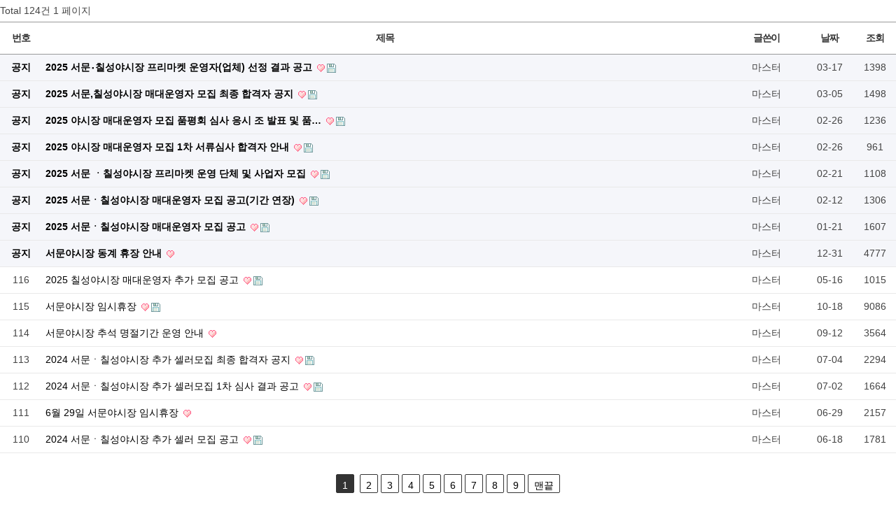

--- FILE ---
content_type: text/html; charset=utf-8
request_url: https://nightseomun.com/bbs/board.php?bo_table=notice&page=1
body_size: 2777
content:
<!doctype html>
<html lang="ko">
<head>
<meta charset="utf-8">
<meta http-equiv="imagetoolbar" content="no">
<meta http-equiv="X-UA-Compatible" content="IE=10,chrome=1">
<title>공지사항 1 페이지 | 그누보드5</title>
<link rel="stylesheet" href="https://nightseomun.com:443/theme/basic/css/default.css?ver=161020">
<link rel="stylesheet" href="https://nightseomun.com:443/skin/board/basic/style.css?ver=161020">
<!--[if lte IE 8]>
<script src="https://nightseomun.com:443/js/html5.js"></script>
<![endif]-->
<script>
// 자바스크립트에서 사용하는 전역변수 선언
var g5_url       = "https://nightseomun.com:443";
var g5_bbs_url   = "https://nightseomun.com:443/bbs";
var g5_is_member = "";
var g5_is_admin  = "";
var g5_is_mobile = "";
var g5_bo_table  = "notice";
var g5_sca       = "";
var g5_editor    = "smarteditor2";
var g5_cookie_domain = "";
</script>
<script src="https://nightseomun.com:443/js/jquery-1.8.3.min.js"></script>
<script src="https://nightseomun.com:443/js/jquery.menu.js?ver=161020"></script>
<script src="https://nightseomun.com:443/js/common.js?ver=161020"></script>
<script src="https://nightseomun.com:443/js/wrest.js?ver=161020"></script>
</head>
<body>



<script type="text/javascript">


	window.onload = function(){
		var doc = document.getElementById('board_contents_body');
		if(doc.offsetHeight == 0){
		}else{
			pageheight = doc.offsetHeight+70;
			parent.document.getElementById('treeFrame').style.height= pageheight+"px";
		}  
			
	}
</script>
<div id='board_contents_body'><!---->


<!--<h2 id="container_title">공지사항<span class="sound_only"> 목록</span></h2>-->

<!-- 게시판 목록 시작 { -->
<div id="bo_list" style="width:100%">

    <!-- 게시판 카테고리 시작 { -->
        <!-- } 게시판 카테고리 끝 -->

    <!-- 게시판 페이지 정보 및 버튼 시작 { -->
    <div class="bo_fx">
        <div id="bo_list_total">
            <span>Total 124건</span>
            1 페이지
        </div>

            </div>
    <!-- } 게시판 페이지 정보 및 버튼 끝 -->

    <form name="fboardlist" id="fboardlist" action="./board_list_update.php" onsubmit="return fboardlist_submit(this);" method="post">
    <input type="hidden" name="bo_table" value="notice">
    <input type="hidden" name="sfl" value="">
    <input type="hidden" name="stx" value="">
    <input type="hidden" name="spt" value="">
    <input type="hidden" name="sca" value="">
    <input type="hidden" name="sst" value="wr_num, wr_reply">
    <input type="hidden" name="sod" value="">
    <input type="hidden" name="page" value="1">
    <input type="hidden" name="sw" value="">

    <div class="tbl_head01 tbl_wrap">
        <table>
        <caption>공지사항 목록</caption>
        <thead>
        <tr>
            <th scope="col">번호</th>
                        <th scope="col">제목</th>
            <th scope="col">글쓴이</th>
            <th scope="col"><a href="/bbs/board.php?bo_table=notice&amp;sop=and&amp;sst=wr_datetime&amp;sod=desc&amp;sfl=&amp;stx=&amp;sca=&amp;page=1">날짜</a></th>
            <th scope="col"><a href="/bbs/board.php?bo_table=notice&amp;sop=and&amp;sst=wr_hit&amp;sod=desc&amp;sfl=&amp;stx=&amp;sca=&amp;page=1">조회</a></th>
                                </tr>
        </thead>
        <tbody>
                <tr class="bo_notice">
            <td class="td_num">
            <strong>공지</strong>            </td>
                        <td class="td_subject">
                
                <a href="https://nightseomun.com:443/bbs/board.php?bo_table=notice&amp;wr_id=281&amp;page=1">
                    2025 서문‧칠성야시장 프리마켓 운영자(업체) 선정 결과 공고                                    </a>

                <img src="https://nightseomun.com:443/skin/board/basic/img/icon_hot.gif" alt="인기글"><img src="https://nightseomun.com:443/skin/board/basic/img/icon_file.gif" alt="첨부파일">            </td>
            <td class="td_name sv_use"><span class="sv_member">마스터</span></td>
            <td class="td_date">03-17</td>
            <td class="td_num">1398</td>
                                </tr>
                <tr class="bo_notice">
            <td class="td_num">
            <strong>공지</strong>            </td>
                        <td class="td_subject">
                
                <a href="https://nightseomun.com:443/bbs/board.php?bo_table=notice&amp;wr_id=280&amp;page=1">
                    2025 서문,칠성야시장 매대운영자 모집 최종 합격자 공지                                    </a>

                <img src="https://nightseomun.com:443/skin/board/basic/img/icon_hot.gif" alt="인기글"><img src="https://nightseomun.com:443/skin/board/basic/img/icon_file.gif" alt="첨부파일">            </td>
            <td class="td_name sv_use"><span class="sv_member">마스터</span></td>
            <td class="td_date">03-05</td>
            <td class="td_num">1498</td>
                                </tr>
                <tr class="bo_notice">
            <td class="td_num">
            <strong>공지</strong>            </td>
                        <td class="td_subject">
                
                <a href="https://nightseomun.com:443/bbs/board.php?bo_table=notice&amp;wr_id=279&amp;page=1">
                    2025 야시장 매대운영자 모집 품평회 심사 응시 조 발표 및 품…                                    </a>

                <img src="https://nightseomun.com:443/skin/board/basic/img/icon_hot.gif" alt="인기글"><img src="https://nightseomun.com:443/skin/board/basic/img/icon_file.gif" alt="첨부파일">            </td>
            <td class="td_name sv_use"><span class="sv_member">마스터</span></td>
            <td class="td_date">02-26</td>
            <td class="td_num">1236</td>
                                </tr>
                <tr class="bo_notice">
            <td class="td_num">
            <strong>공지</strong>            </td>
                        <td class="td_subject">
                
                <a href="https://nightseomun.com:443/bbs/board.php?bo_table=notice&amp;wr_id=278&amp;page=1">
                    2025 야시장 매대운영자 모집 1차 서류심사 합격자 안내                                    </a>

                <img src="https://nightseomun.com:443/skin/board/basic/img/icon_hot.gif" alt="인기글"><img src="https://nightseomun.com:443/skin/board/basic/img/icon_file.gif" alt="첨부파일">            </td>
            <td class="td_name sv_use"><span class="sv_member">마스터</span></td>
            <td class="td_date">02-26</td>
            <td class="td_num">961</td>
                                </tr>
                <tr class="bo_notice">
            <td class="td_num">
            <strong>공지</strong>            </td>
                        <td class="td_subject">
                
                <a href="https://nightseomun.com:443/bbs/board.php?bo_table=notice&amp;wr_id=277&amp;page=1">
                    2025 서문 ㆍ칠성야시장 프리마켓 운영 단체 및 사업자 모집                                    </a>

                <img src="https://nightseomun.com:443/skin/board/basic/img/icon_hot.gif" alt="인기글"><img src="https://nightseomun.com:443/skin/board/basic/img/icon_file.gif" alt="첨부파일">            </td>
            <td class="td_name sv_use"><span class="sv_member">마스터</span></td>
            <td class="td_date">02-21</td>
            <td class="td_num">1108</td>
                                </tr>
                <tr class="bo_notice">
            <td class="td_num">
            <strong>공지</strong>            </td>
                        <td class="td_subject">
                
                <a href="https://nightseomun.com:443/bbs/board.php?bo_table=notice&amp;wr_id=276&amp;page=1">
                    2025 서문ㆍ칠성야시장 매대운영자 모집 공고(기간 연장)                                    </a>

                <img src="https://nightseomun.com:443/skin/board/basic/img/icon_hot.gif" alt="인기글"><img src="https://nightseomun.com:443/skin/board/basic/img/icon_file.gif" alt="첨부파일">            </td>
            <td class="td_name sv_use"><span class="sv_member">마스터</span></td>
            <td class="td_date">02-12</td>
            <td class="td_num">1306</td>
                                </tr>
                <tr class="bo_notice">
            <td class="td_num">
            <strong>공지</strong>            </td>
                        <td class="td_subject">
                
                <a href="https://nightseomun.com:443/bbs/board.php?bo_table=notice&amp;wr_id=275&amp;page=1">
                    2025 서문ㆍ칠성야시장 매대운영자 모집 공고                                    </a>

                <img src="https://nightseomun.com:443/skin/board/basic/img/icon_hot.gif" alt="인기글"><img src="https://nightseomun.com:443/skin/board/basic/img/icon_file.gif" alt="첨부파일">            </td>
            <td class="td_name sv_use"><span class="sv_member">마스터</span></td>
            <td class="td_date">01-21</td>
            <td class="td_num">1607</td>
                                </tr>
                <tr class="bo_notice">
            <td class="td_num">
            <strong>공지</strong>            </td>
                        <td class="td_subject">
                
                <a href="https://nightseomun.com:443/bbs/board.php?bo_table=notice&amp;wr_id=274&amp;page=1">
                    서문야시장 동계 휴장 안내                                    </a>

                <img src="https://nightseomun.com:443/skin/board/basic/img/icon_hot.gif" alt="인기글">            </td>
            <td class="td_name sv_use"><span class="sv_member">마스터</span></td>
            <td class="td_date">12-31</td>
            <td class="td_num">4777</td>
                                </tr>
                <tr class="">
            <td class="td_num">
            116            </td>
                        <td class="td_subject">
                
                <a href="https://nightseomun.com:443/bbs/board.php?bo_table=notice&amp;wr_id=283&amp;page=1">
                    2025 칠성야시장 매대운영자 추가 모집 공고                                    </a>

                <img src="https://nightseomun.com:443/skin/board/basic/img/icon_hot.gif" alt="인기글"><img src="https://nightseomun.com:443/skin/board/basic/img/icon_file.gif" alt="첨부파일">            </td>
            <td class="td_name sv_use"><span class="sv_member">마스터</span></td>
            <td class="td_date">05-16</td>
            <td class="td_num">1015</td>
                                </tr>
                <tr class="">
            <td class="td_num">
            115            </td>
                        <td class="td_subject">
                
                <a href="https://nightseomun.com:443/bbs/board.php?bo_table=notice&amp;wr_id=273&amp;page=1">
                    서문야시장 임시휴장                                    </a>

                <img src="https://nightseomun.com:443/skin/board/basic/img/icon_hot.gif" alt="인기글"><img src="https://nightseomun.com:443/skin/board/basic/img/icon_file.gif" alt="첨부파일">            </td>
            <td class="td_name sv_use"><span class="sv_member">마스터</span></td>
            <td class="td_date">10-18</td>
            <td class="td_num">9086</td>
                                </tr>
                <tr class="">
            <td class="td_num">
            114            </td>
                        <td class="td_subject">
                
                <a href="https://nightseomun.com:443/bbs/board.php?bo_table=notice&amp;wr_id=271&amp;page=1">
                    서문야시장 추석 명절기간 운영 안내                                    </a>

                <img src="https://nightseomun.com:443/skin/board/basic/img/icon_hot.gif" alt="인기글">            </td>
            <td class="td_name sv_use"><span class="sv_member">마스터</span></td>
            <td class="td_date">09-12</td>
            <td class="td_num">3564</td>
                                </tr>
                <tr class="">
            <td class="td_num">
            113            </td>
                        <td class="td_subject">
                
                <a href="https://nightseomun.com:443/bbs/board.php?bo_table=notice&amp;wr_id=270&amp;page=1">
                    2024 서문ㆍ칠성야시장 추가 셀러모집 최종 합격자 공지                                    </a>

                <img src="https://nightseomun.com:443/skin/board/basic/img/icon_hot.gif" alt="인기글"><img src="https://nightseomun.com:443/skin/board/basic/img/icon_file.gif" alt="첨부파일">            </td>
            <td class="td_name sv_use"><span class="sv_member">마스터</span></td>
            <td class="td_date">07-04</td>
            <td class="td_num">2294</td>
                                </tr>
                <tr class="">
            <td class="td_num">
            112            </td>
                        <td class="td_subject">
                
                <a href="https://nightseomun.com:443/bbs/board.php?bo_table=notice&amp;wr_id=269&amp;page=1">
                    2024 서문ㆍ칠성야시장 추가 셀러모집 1차 심사 결과 공고                                    </a>

                <img src="https://nightseomun.com:443/skin/board/basic/img/icon_hot.gif" alt="인기글"><img src="https://nightseomun.com:443/skin/board/basic/img/icon_file.gif" alt="첨부파일">            </td>
            <td class="td_name sv_use"><span class="sv_member">마스터</span></td>
            <td class="td_date">07-02</td>
            <td class="td_num">1664</td>
                                </tr>
                <tr class="">
            <td class="td_num">
            111            </td>
                        <td class="td_subject">
                
                <a href="https://nightseomun.com:443/bbs/board.php?bo_table=notice&amp;wr_id=268&amp;page=1">
                    6월 29일 서문야시장 임시휴장                                    </a>

                <img src="https://nightseomun.com:443/skin/board/basic/img/icon_hot.gif" alt="인기글">            </td>
            <td class="td_name sv_use"><span class="sv_member">마스터</span></td>
            <td class="td_date">06-29</td>
            <td class="td_num">2157</td>
                                </tr>
                <tr class="">
            <td class="td_num">
            110            </td>
                        <td class="td_subject">
                
                <a href="https://nightseomun.com:443/bbs/board.php?bo_table=notice&amp;wr_id=267&amp;page=1">
                    2024 서문ㆍ칠성야시장 추가 셀러 모집 공고                                    </a>

                <img src="https://nightseomun.com:443/skin/board/basic/img/icon_hot.gif" alt="인기글"><img src="https://nightseomun.com:443/skin/board/basic/img/icon_file.gif" alt="첨부파일">            </td>
            <td class="td_name sv_use"><span class="sv_member">마스터</span></td>
            <td class="td_date">06-18</td>
            <td class="td_num">1781</td>
                                </tr>
                        </tbody>
        </table>
    </div>

        </form>
</div>


<!-- 페이지 -->
<nav class="pg_wrap"><span class="pg"><span class="sound_only">열린</span><strong class="pg_current">1</strong><span class="sound_only">페이지</span>
<a href="./board.php?bo_table=notice&amp;page=2" class="pg_page">2<span class="sound_only">페이지</span></a>
<a href="./board.php?bo_table=notice&amp;page=3" class="pg_page">3<span class="sound_only">페이지</span></a>
<a href="./board.php?bo_table=notice&amp;page=4" class="pg_page">4<span class="sound_only">페이지</span></a>
<a href="./board.php?bo_table=notice&amp;page=5" class="pg_page">5<span class="sound_only">페이지</span></a>
<a href="./board.php?bo_table=notice&amp;page=6" class="pg_page">6<span class="sound_only">페이지</span></a>
<a href="./board.php?bo_table=notice&amp;page=7" class="pg_page">7<span class="sound_only">페이지</span></a>
<a href="./board.php?bo_table=notice&amp;page=8" class="pg_page">8<span class="sound_only">페이지</span></a>
<a href="./board.php?bo_table=notice&amp;page=9" class="pg_page">9<span class="sound_only">페이지</span></a>
<a href="./board.php?bo_table=notice&amp;page=9" class="pg_page pg_end">맨끝</a>
</span></nav>
<!-- 게시판 검색 시작 { -->
<fieldset id="bo_sch">
    <legend>게시물 검색</legend>

    <form name="fsearch" method="get">
    <input type="hidden" name="bo_table" value="notice">
    <input type="hidden" name="sca" value="">
    <input type="hidden" name="sop" value="and">
    <label for="sfl" class="sound_only">검색대상</label>
    <select name="sfl" id="sfl">
        <option value="wr_subject">제목</option>
        <option value="wr_content">내용</option>
        <option value="wr_subject||wr_content">제목+내용</option>
        <option value="mb_id,1">회원아이디</option>
        <option value="mb_id,0">회원아이디(코)</option>
        <option value="wr_name,1">글쓴이</option>
        <option value="wr_name,0">글쓴이(코)</option>
    </select>
    <label for="stx" class="sound_only">검색어<strong class="sound_only"> 필수</strong></label>
    <input type="text" name="stx" value="" required id="stx" class="frm_input required" size="15" maxlength="20">
    <input type="submit" value="검색" class="btn_submit">
    </form>
</fieldset>
<!-- } 게시판 검색 끝 -->

<!-- } 게시판 목록 끝 -->

</div> <!--board_contents_body-->
</body>
</html>

<!-- 사용스킨 : basic -->


--- FILE ---
content_type: text/css
request_url: https://nightseomun.com/skin/board/basic/style.css?ver=161020
body_size: 3668
content:
@charset "utf-8";
/* SIR 지운아빠 */

/* ### 기본 스타일 커스터마이징 시작 ### */

/* 게시판 버튼 */
/* 목록 버튼 */
body,p,div,span,h1,h2,h3,h4,h5,h6,ul,ol,li,dl,dt,dd,table,th,td,form,fieldset,legend,input,textarea,button,select{margin:0; padding:0;}
body{font-family:'Nanum Gothic', '맑은 고딕', '돋움', Dotum, '굴림', Gulim, Sans-serif; font-size:14px; line-height:1.5; color:#444;}
body,h1,h2,h3,h4,h5,h6,input,textarea,button,select{font-size:14px;}
input,textarea,button,select{font-family:'Nanum Gothic', '맑은 고딕', '돋움', Dotum, '굴림', Gulim, Sans-serif;}

#bo_list a.btn_b01 {}
#bo_list a.btn_b01:focus, #bo_list a.btn_b01:hover {}
#bo_list a.btn_b02 {}
#bo_list a.btn_b02:focus, #bo_list a.btn_b02:hover {}
#bo_list a.btn_admin {} /* 관리자 전용 버튼 */
#bo_list a.btn_admin:focus, #bo_list .btn_admin:hover {}

/* 읽기 버튼 */
#bo_v a.btn_b01 {}
#bo_v a.btn_b01:focus, #bo_v a.btn_b01:hover {}
#bo_v a.btn_b02 {}
#bo_v a.btn_b02:focus, #bo_v a.btn_b02:hover {}
#bo_v a.btn_admin {} /* 관리자 전용 버튼 */
#bo_v a.btn_admin:focus, #bo_v a.btn_admin:hover {}

/* 쓰기 버튼 */
#bo_w .btn_confirm {} /* 서식단계 진행 */
#bo_w .btn_submit {}
#bo_w button.btn_submit {}
#bo_w fieldset .btn_submit {}
#bo_w .btn_cancel {}
#bo_w button.btn_cancel {}
#bo_w .btn_cancel:focus, #bo_w .btn_cancel:hover {}
#bo_w a.btn_frmline, #bo_w button.btn_frmline {} /* 우편번호검색버튼 등 */
#bo_w button.btn_frmline {}

/* 기본 테이블 */
/* 목록 테이블 */
#bo_list .tbl_head01 {}
#bo_list .tbl_head01 caption {}
#bo_list .tbl_head01 thead th {}
#bo_list .tbl_head01 thead a {}
#bo_list .tbl_head01 thead th input {} /* middle 로 하면 게시판 읽기에서 목록 사용시 체크박스 라인 깨짐 */
#bo_list .tbl_head01 tfoot th {}
#bo_list .tbl_head01 tfoot td {}
#bo_list .tbl_head01 tbody th {}
#bo_list .tbl_head01 td {}
#bo_list .tbl_head01 a {}
#bo_list td.empty_table {}

/* 읽기 내 테이블 */
#bo_v .tbl_head01 {}
#bo_v .tbl_head01 caption {}
#bo_v .tbl_head01 thead th {}
#bo_v .tbl_head01 thead a {}
#bo_v .tbl_head01 thead th input {} /* middle 로 하면 게시판 읽기에서 목록 사용시 체크박스 라인 깨짐 */
#bo_v .tbl_head01 tfoot th {}
#bo_v .tbl_head01 tfoot td {}
#bo_v .tbl_head01 tbody th {}
#bo_v .tbl_head01 td {}
#bo_v .tbl_head01 a {}
#bo_v td.empty_table {}

/* 쓰기 테이블 */
#bo_w table {}
#bo_w caption {}
#bo_w .frm_info {}
#bo_w .frm_address {}
#bo_w .frm_file {}

#bo_w .tbl_frm01 {}
#bo_w .tbl_frm01 th {}
#bo_w .tbl_frm01 td {}
#bo_w .tbl_frm01 textarea, #bo_w tbl_frm01 .frm_input {}
#bo_w .tbl_frm01 textarea {}
/*
#bo_w .tbl_frm01 #captcha {}
#bo_w .tbl_frm01 #captcha input {}
*/
#bo_w .tbl_frm01 a {}

/* 필수입력 */
#bo_w .required, #bo_w textarea.required {}

#bo_w .cke_sc {}
#bo_w button.btn_cke_sc{}
#bo_w .cke_sc_def {}
#bo_w .cke_sc_def dl {}
#bo_w .cke_sc_def dl:after {}
#bo_w .cke_sc_def dt, #bo_w .cke_sc_def dd {}
#bo_w .cke_sc_def dt {}
#bo_w .cke_sc_def dd {}

/* ### 기본 스타일 커스터마이징 끝 ### */

/* 게시판 목록 */
#bo_list .td_board {width:120px;text-align:center}
#bo_list .td_chk {width:30px;text-align:center}
#bo_list .td_date {width:60px;text-align:center}
#bo_list .td_datetime {width:110px;text-align:center}
#bo_list .td_group {width:100px;text-align:center}
#bo_list .td_mb_id {width:100px;text-align:center}
#bo_list .td_mng {width:80px;text-align:center}
#bo_list .td_name {width:100px;text-align:left}
#bo_list .td_nick {width:100px;text-align:center}
#bo_list .td_num {width:50px;text-align:center}
#bo_list .td_numbig {width:80px;text-align:center}

#bo_list .txt_active {color:#5d910b}
#bo_list .txt_expired {color:#ccc}

#bo_cate h2 {position:absolute;font-size:0;line-height:0;overflow:hidden}
#bo_cate ul {margin-bottom:10px;padding-left:1px;zoom:1}
#bo_cate ul:after {display:block;visibility:hidden;clear:both;content:""}
#bo_cate li {float:left;margin-bottom:-1px}
#bo_cate a {display:block;position:relative;margin-left:-1px;padding:6px 0 5px;width:90px;border:1px solid #ddd;background:#f7f7f7;color:#888;text-align:center;letter-spacing:-0.1em;line-height:1.2em;cursor:pointer}
#bo_cate a:focus, #bo_cate a:hover, #bo_cate a:active {text-decoration:none}
#bo_cate #bo_cate_on {z-index:2;border:1px solid #565e60;background:#fff;color:#565e60;font-weight:bold}

.td_subject img {margin-left:3px}

/* 게시판 목록 공통 */
.bo_fx {margin-bottom:5px;zoom:1}
.bo_fx:after {display:block;visibility:hidden;clear:both;content:""}
.bo_fx ul {margin:0;padding:0;list-style:none}
#bo_list_total {float:left;padding-top:5px}
.btn_bo_user {float:right;margin:0;padding:0;list-style:none}
.btn_bo_user li {float:left;margin-left:5px}
.btn_bo_adm {float:left}
.btn_bo_adm li {float:left;margin-right:5px}
.btn_bo_adm input {padding:8px;border:0;background:#e8180c;color:#fff;text-decoration:none;vertical-align:middle}
.bo_notice td {background:#f5f6fa}
.bo_notice td a {font-weight:bold}
.td_num strong {color:#000}
.bo_cate_link {display:inline-block;margin:0 3px 0 0;padding:0 6px 0 0;border-right:1px solid #e7f1ed;color:#999 !important;font-weight:bold;text-decoration:none} /* 글제목줄 분류스타일 */
.bo_current {color:#e8180c}
#bo_list .cnt_cmt {display:inline-block;margin:0 0 0 3px;font-weight:bold}

#bo_sch {margin-bottom:10px;padding-top:5px;text-align:center}
#bo_sch legend {position:absolute;margin:0;padding:0;font-size:0;line-height:0;text-indent:-9999em;overflow:hidden}

/* 게시판 쓰기 */
#char_count_desc {display:block;margin:0 0 5px;padding:0}
#char_count_wrap {margin:5px 0 0;text-align:right}
#char_count {font-weight:bold}

#autosave_wrapper {position:relative}
#autosave_pop {display:none;z-index:10;position:absolute;top:24px;right:117px;padding:8px;width:350px;height:auto !important;height:180px;max-height:180px;border:1px solid #565656;background:#fff;overflow-y:scroll}
html.no-overflowscrolling #autosave_pop {height:auto;max-height:10000px !important} /* overflow 미지원 기기 대응 */
#autosave_pop strong {position:absolute;font-size:0;line-height:0;overflow:hidden}
#autosave_pop div {text-align:right}
#autosave_pop button {margin:0;padding:0;border:0;background:transparent}
#autosave_pop ul {margin:10px 0;padding:0;border-top:1px solid #e9e9e9;list-style:none}
#autosave_pop li {padding:8px 5px;border-bottom:1px solid #e9e9e9;zoom:1}
#autosave_pop li:after {display:block;visibility:hidden;clear:both;content:""}
#autosave_pop a {display:block;float:left}
#autosave_pop span {display:block;float:right}
.autosave_close {cursor:pointer}
.autosave_content {display:none}

/* 게시판 읽기 */
#bo_v {margin-bottom:20px;padding-bottom:20px}

#bo_v_table {position:absolute;top:0;right:16px;margin:0;padding:0 5px;height:25px;background:#ff3061;color:#fff;font-weight:bold;line-height:2.2em}

#bo_v_title {padding:10px 0;font-size:14px;}

#bo_v_info {padding:0 0 10px;border-bottom:1px solid #ddd}
#bo_v_info h2 {position:absolute;font-size:0;line-height:0;overflow:hidden}
#bo_v_info strong {display:inline-block;margin:0 15px 0 5px;font-weight:normal}
#bo_v_info .sv_member,
#bo_v_info .sv_guest,
#bo_v_info .member,
#bo_v_info .guest {font-weight:bold}

#bo_v_file {}
#bo_v_file h2 {position:absolute;font-size:0;line-height:0;overflow:hidden}
#bo_v_file ul {margin:0;padding:0;list-style:none}
#bo_v_file li {padding:0 10px;border-bottom:1px solid #eee;background:#f5f6fa}
#bo_v_file a {display:inline-block;padding:8px 0 7px;width:100%;color:#000;word-wrap:break-word}
#bo_v_file a:focus, #bo_v_file a:hover, #bo_v_file a:active {text-decoration:none}
#bo_v_file img {float:left;margin:0 10px 0 0}
.bo_v_file_cnt {display:inline-block;margin:0 0 3px 16px}

#bo_v_link {}
#bo_v_link h2 {position:absolute;font-size:0;line-height:0;overflow:hidden}
#bo_v_link ul {margin:0;padding:0;list-style:none}
#bo_v_link li {padding:0 10px;border-bottom:1px solid #eee;background:#f5f6fa}
#bo_v_link a {display:inline-block;padding:8px 0 7px;width:100%;color:#000;word-wrap:break-word}
#bo_v_link a:focus, #bo_v_link a:hover, #bo_v_link a:active {text-decoration:none}
.bo_v_link_cnt {display:inline-block;margin:0 0 3px 16px}

#bo_v_top {margin:0 0 10px;padding:10px 0;zoom:1}
#bo_v_top:after {display:block;visibility:hidden;clear:both;content:""}
#bo_v_top h2 {position:absolute;font-size:0;line-height:0;overflow:hidden}
#bo_v_top ul {margin:0;padding:0;list-style:none}

#bo_v_bot {zoom:1}
#bo_v_bot:after {display:block;visibility:hidden;clear:both;content:""}
#bo_v_bot h2 {position:absolute;font-size:0;line-height:0;overflow:hidden}
#bo_v_bot ul {margin:0;padding:0;list-style:none}

.bo_v_nb {float:left}
.bo_v_nb li {float:left;margin-right:5px}
.bo_v_com {float:right}
.bo_v_com li {float:left;margin-left:5px}

#bo_v_atc {min-height:200px;height:auto !important;height:200px}
#bo_v_atc_title {position:absolute;font-size:0;line-height:0;overflow:hidden}

#bo_v_img {margin:0 0 10px;width:100%;overflow:hidden;zoom:1}
#bo_v_img:after {display:block;visibility:hidden;clear:both;content:""}
#bo_v_img img {margin-bottom:20px;max-width:100%;height:auto}

#bo_v_con {margin-bottom:30px;width:100%;line-height:1.7em;word-break:break-all;overflow:hidden}
#bo_v_con a {color:#000;text-decoration:underline}
#bo_v_con img {max-width:100%;height:auto}

#bo_v_act {margin-bottom:30px;text-align:center}
#bo_v_act .bo_v_act_gng {position:relative}
#bo_v_act a {margin-right:5px;vertical-align:middle}
#bo_v_act strong {color:#ff3061}
#bo_v_act_good, #bo_v_act_nogood {display:none;position:absolute;top:30px;left:0;padding:10px 0;width:165px;background:#ff3061;color:#fff;text-align:center}

#bo_v_sns {margin:0 0 20px;padding:0;list-style:none;zoom:1}
#bo_v_sns:after {display:block;visibility:hidden;clear:both;content:""}
#bo_v_sns li {float:left;margin:0 5px 0 0}

/* 게시판 댓글 */
#bo_vc {margin:0 0 20px;padding:20px 20px 10px;border:1px solid #e5e8ec;background:#f5f8f9}
#bo_vc h2 {margin-bottom:10px}
#bo_vc article {padding:0 0 10px;border-top:1px dotted #ccc}
#bo_vc header {position:relative;padding:15px 0 5px}
#bo_vc header .icon_reply {position:absolute;top:15px;left:-20px}
#bo_vc .sv_wrap {margin-right:15px}
#bo_vc .member, #bo_vc .guest, #bo_vc .sv_member, #bo_vc .sv_guest {font-weight:bold}
.bo_vc_hdinfo {display:inline-block;margin:0 15px 0 5px}
#bo_vc h1 {position:absolute;font-size:0;line-height:0;overflow:hidden}
#bo_vc a {color:#000;text-decoration:none}
#bo_vc p {padding:0 0 5px;line-height:1.8em}
#bo_vc p a {text-decoration:underline}
#bo_vc p a.s_cmt {text-decoration:none}
#bo_vc_empty {margin:0;padding:20px !important;text-align:center}
#bo_vc #bo_vc_winfo {float:left}
#bo_vc footer {zoom:1}
#bo_vc footer:after {display:block;visibility:hidden;clear:both;content:""}

.bo_vc_act {float:right;margin:0;list-style:none;zoom:1}
.bo_vc_act:after {display:block;visibility:hidden;clear:both;content:""}
.bo_vc_act li {float:left;margin-left:5px}

#bo_vc_w {position:relative;margin:0 0 10px;padding:0 0 20px;border-bottom:1px solid #cfded8}
#bo_vc_w h2 {position:absolute;font-size:0;line-height:0;overflow:hidden}
#bo_vc_w #char_cnt {display:block;margin:0 0 5px}

#bo_vc_sns {margin:0;padding:0;list-style:none;zoom:1}
#bo_vc_sns:after {display:block;visibility:hidden;clear:both;content:""}
#bo_vc_sns li {float:left;margin:0 20px 0 0}
#bo_vc_sns input {margin:0 0 0 5px}

/*
** 디자인 수정 **
*/

/* 리스트 */
#bo_list a.btn_admin {
	-webkit-border-radius: 3;
	-moz-border-radius: 3;
	border-radius: 3px;
    display: inline-block;
    padding: 4px 12px;
    border: 1px solid #333;
    background: #fff;
    color: #333;
    text-decoration: none;
    vertical-align: middle;
}
#bo_list a.btn_b01, #bo_list a.btn_b02 {
	-webkit-border-radius: 3;
	-moz-border-radius: 3;
	border-radius: 3px;
    display: inline-block;
    padding: 4px 12px;
    border: 1px solid #333;
    background: #000;
    color: #fff;
    text-decoration: none;
    vertical-align: middle;
}
#bo_list .tbl_head01 thead th {
    padding: 12px 0;
    border-top: 1px solid #999;
    border-bottom: 1px solid #999;
    background: #ffffff;
    color: #333;
    font-size: 14px;
    text-align: center;
    letter-spacing: -0.1em;
}
#bo_list .btn_bo_adm input {
	-webkit-border-radius: 3;
	-moz-border-radius: 3;
	border-radius: 3px;
    padding: 8px;
    background: #fff;
	border:1px solid #333;
    color: #000;
    text-decoration: none;
    vertical-align: middle;
}
#bo_sch select, #bo_sch input {
	-webkit-border-radius: 2;
	-moz-border-radius: 2;
	border-radius: 2px;
	border:1px solid #ccc;
	padding: 0 5px;
    height:24px;
}

#bo_sch select {
	padding-right:0px;
}

#bo_list .btn_submit {
	-webkit-border-radius: 2;
	-moz-border-radius: 2;
	border-radius: 2px;
    padding: 8px;
    border: 0;
    background: #333;
    color: #fff;
    letter-spacing: -0.1em;
    cursor: pointer;
}

#bo_list .td_name {
    width: 100px;
    text-align: center;
}

#bo_sch .btn_submit {
    padding: 8px;
    border: 0;
    background: #333;
    color: #fff;
    letter-spacing: -0.1em;
    cursor: pointer;
}

.pg_page, .pg_current {
	-webkit-border-radius: 2;
	-moz-border-radius: 2;
	border-radius: 2px;
    display: inline-block;
    padding: 0 8px;
    background: #fff;
	border:1px solid #333;
    height: 25px;
    color: #000;
    letter-spacing: 0px;
    line-height: 2.2em;
    vertical-align: middle;
}

.pg_current {
	background: #333;
	color: #fff;
}

/* 글쓰기 */
#bo_w .tbl_frm01 th {
    width: 100px;
    padding: 10px 13px;
    border: 1px solid #333;
    border-left: 0;
    background: #333;
    text-align: left;
	color: #fff;
	letter-spacing:-1px;
}

#bo_w .tbl_frm01 td {
    padding: 7px 10px;
    border-top: 1px solid #ddd;
    border-bottom: 1px solid #ddd;
    background: transparent;
}

#bo_w .tbl_frm01 textarea, .frm_input {
    
    background: #fff;
    color: #333;
    vertical-align: middle;
    line-height: 2em;

	-webkit-border-radius: 2;
	-moz-border-radius: 2;
	border-radius: 2px;
	border:1px solid #ccc;
	padding: 0 5px;
}

#bo_w .frm_input {
	height:24px;
}

#bo_w .tbl_frm01 .frm_file {
   padding:0px;
   border:0px;
}

#bo_w a.btn_frmline, button.btn_frmline {
	-webkit-border-radius: 2;
	-moz-border-radius: 2;
	border-radius: 2px;
    display: inline-block;
    padding: 0 10px;
    height: 24px;
    background: #000;
    color: #fff;
    letter-spacing: -0.1em;
    text-decoration: none;
    vertical-align: top;
    border: 1px solid #333;
}

#bo_w .btn_submit {
	-webkit-border-radius: 2;
	-moz-border-radius: 2;
	border-radius: 2px;
    padding: 8px;
    border: 0;
    background: #333;
    color: #fff;
    letter-spacing: -0.1em;
    cursor: pointer;
}

#bo_w a.btn_cancel {
	-webkit-border-radius: 2;
	-moz-border-radius: 2;
	border-radius: 2px;
    display: inline-block;
    padding: 7px;
    border: 1px solid #333;
    background: #fff;
    color: #333;
    text-decoration: none;
    vertical-align: middle;
}

/* 글보기 */
#bo_v a.btn_b01 {
	-webkit-border-radius: 2;
	-moz-border-radius: 2;
	border-radius: 2px;
    display: inline-block;
    padding: 7px;
    border: 1px solid #333;
    background: #fff;
    color: #333;
    text-decoration: none;
    vertical-align: middle;
}

#bo_v a.btn_admin {
	-webkit-border-radius: 3;
    -moz-border-radius: 3;
    border-radius: 3px;
    padding: 8px;
    border: 0;
    background: #000;
    border: 1px solid #333;
    color: #fff;
    text-decoration: none;
    vertical-align: middle;
}

#bo_v a.btn_b02 {
    -webkit-border-radius: 3;
    -moz-border-radius: 3;
    border-radius: 3px;
    display: inline-block;
    padding: 7px 7px;
    border: 1px solid #333;
    background: #000;
    color: #fff;
    text-decoration: none;
    vertical-align: middle;
}

#bo_v #bo_v_act strong {
    color: #333;
}

#bo_vc {
    -webkit-border-radius: 3;
    -moz-border-radius: 3;
    border-radius: 3px;
    margin: 0 0 20px;
    padding: 20px 20px 10px;
    border: 1px solid #e5e8ec;
    background: #fff;
}

#bo_vc_w .tbl_frm01 th {
    width: 100px;
    padding: 10px 13px;
    border: 1px solid #ddd;
    border-left: 0;
    background: #eee;
    text-align: left;
	color: #333;
	letter-spacing:-1px;
}

#bo_vc_w .tbl_frm01 td {
    padding: 7px 10px;
    border-top: 1px solid #ddd;
    border-bottom: 1px solid #ddd;
    background: transparent;
}

#bo_vc_w .btn_submit {
    -webkit-border-radius: 3;
    -moz-border-radius: 3;
    border-radius: 3px;
    padding: 8px;
    border: 0;
    background: #000;
    border: 1px solid #333;
    color: #fff;
    text-decoration: none;
    vertical-align: middle;
}

.tbl_wrap { font-size: 14px !important;  }
.tbl_wrap input { font-size: 14px !important }
.tbl_wrap textarea { font-size: 14px !important }
.tbl_frm01 th {
    width: 100px;
    padding: 10px 13px;
    border: 1px solid #ddd !important;
    border-left: 0;
    background: #f5f5f5 !important;
    text-align: left;
	color: #333  !important;
	letter-spacing:-1px; }
